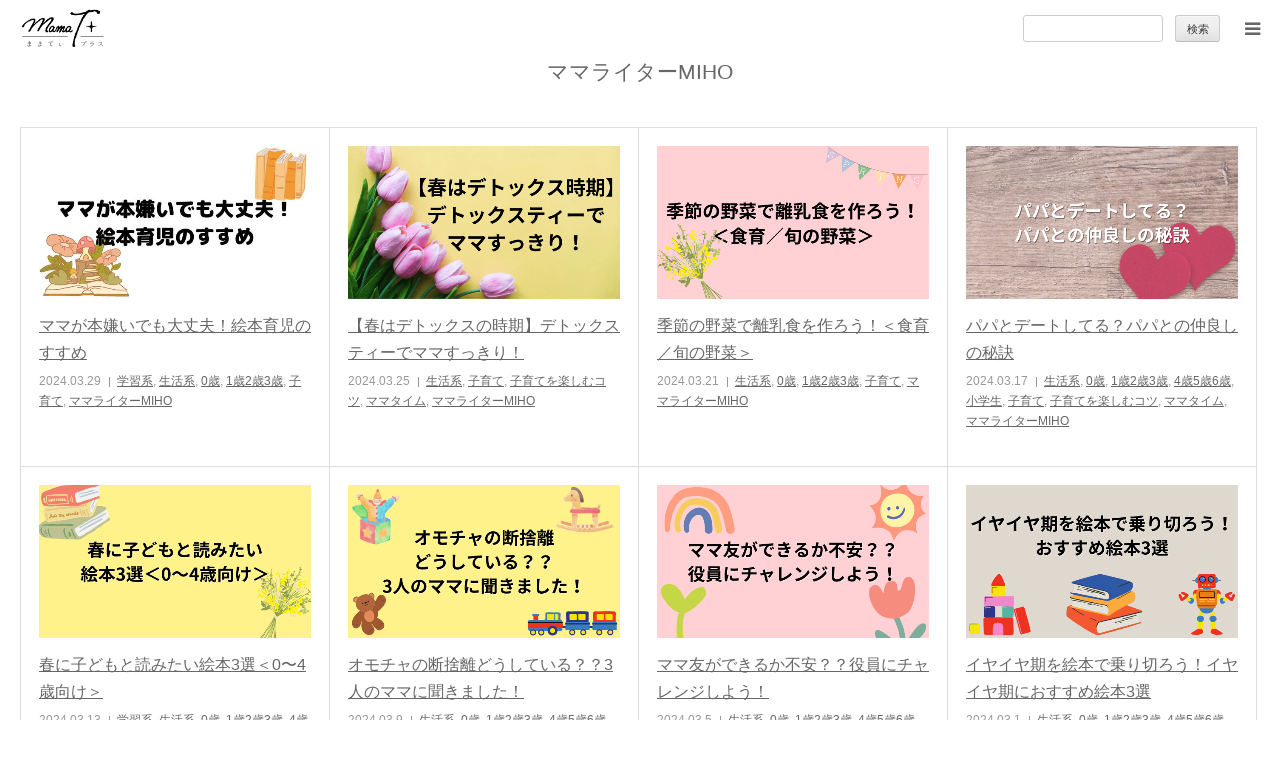

--- FILE ---
content_type: text/html; charset=UTF-8
request_url: https://mamatx.net/category/mamareport/miho/
body_size: 11719
content:
<!DOCTYPE html>
<html class="pc" dir="ltr" lang="ja" prefix="og: https://ogp.me/ns#">
<head>
<meta charset="UTF-8">
<!--[if IE]><meta http-equiv="X-UA-Compatible" content="IE=edge"><![endif]-->
<meta name="viewport" content="width=device-width">
<meta name="format-detection" content="telephone=no">

<meta name="description" content="">
<link rel="pingback" href="https://mamatx.net/wp/xmlrpc.php">
<link rel="shortcut icon" href="https://mamatx.net/wp/wp-content/uploads/2019/09/mamat-plus.ico">

		<!-- All in One SEO 4.6.0 - aioseo.com -->
		<title>ママライターMIHO | ままてぃプラス｜子育てするママのためのサイト</title>
		<meta name="robots" content="noindex, max-snippet:-1, max-image-preview:large, max-video-preview:-1" />
		<link rel="canonical" href="https://mamatx.net/category/mamareport/miho/" />
		<link rel="next" href="https://mamatx.net/category/mamareport/miho/page/2/" />
		<meta name="generator" content="All in One SEO (AIOSEO) 4.6.0" />

		<!-- Google tag (gtag.js) -->
<script async src="https://www.googletagmanager.com/gtag/js?id=G-7P1EKR2YCW"></script>
<script>
  window.dataLayer = window.dataLayer || [];
  function gtag(){dataLayer.push(arguments);}
  gtag('js', new Date());

  gtag('config', 'G-7P1EKR2YCW');
</script>
		<meta name="google" content="nositelinkssearchbox" />
		<script type="application/ld+json" class="aioseo-schema">
			{"@context":"https:\/\/schema.org","@graph":[{"@type":"BreadcrumbList","@id":"https:\/\/mamatx.net\/category\/mamareport\/miho\/#breadcrumblist","itemListElement":[{"@type":"ListItem","@id":"https:\/\/mamatx.net\/#listItem","position":1,"name":"\u5bb6","item":"https:\/\/mamatx.net\/","nextItem":"https:\/\/mamatx.net\/category\/mamareport\/#listItem"},{"@type":"ListItem","@id":"https:\/\/mamatx.net\/category\/mamareport\/#listItem","position":2,"name":"\u30de\u30de\u30e9\u30a4\u30bf\u30fc","item":"https:\/\/mamatx.net\/category\/mamareport\/","nextItem":"https:\/\/mamatx.net\/category\/mamareport\/miho\/#listItem","previousItem":"https:\/\/mamatx.net\/#listItem"},{"@type":"ListItem","@id":"https:\/\/mamatx.net\/category\/mamareport\/miho\/#listItem","position":3,"name":"\u30de\u30de\u30e9\u30a4\u30bf\u30fcMIHO","previousItem":"https:\/\/mamatx.net\/category\/mamareport\/#listItem"}]},{"@type":"CollectionPage","@id":"https:\/\/mamatx.net\/category\/mamareport\/miho\/#collectionpage","url":"https:\/\/mamatx.net\/category\/mamareport\/miho\/","name":"\u30de\u30de\u30e9\u30a4\u30bf\u30fcMIHO | \u307e\u307e\u3066\u3043\u30d7\u30e9\u30b9\uff5c\u5b50\u80b2\u3066\u3059\u308b\u30de\u30de\u306e\u305f\u3081\u306e\u30b5\u30a4\u30c8","inLanguage":"ja","isPartOf":{"@id":"https:\/\/mamatx.net\/#website"},"breadcrumb":{"@id":"https:\/\/mamatx.net\/category\/mamareport\/miho\/#breadcrumblist"}},{"@type":"Organization","@id":"https:\/\/mamatx.net\/#organization","name":"\u307e\u307e\u3066\u3043\u30d7\u30e9\u30b9\uff5c\u5b50\u80b2\u3066\u3059\u308b\u30de\u30de\u306e\u305f\u3081\u306e\u30b5\u30a4\u30c8","url":"https:\/\/mamatx.net\/"},{"@type":"WebSite","@id":"https:\/\/mamatx.net\/#website","url":"https:\/\/mamatx.net\/","name":"\u307e\u307e\u3066\u3043\u30d7\u30e9\u30b9\uff5c\u5b50\u80b2\u3066\u3059\u308b\u30de\u30de\u306e\u305f\u3081\u306e\u30b5\u30a4\u30c8","description":"\u30de\u30de\u3068\u547c\u3070\u308c\u308b\u3059\u3070\u3089\u3057\u3044\u65e5\u3005\u306b\u3002\u300c\uff0b\uff1a\u30d7\u30e9\u30b9\u300d\u306e\u60c5\u5831\u3092\u5c4a\u3051\u307e\u3059\u3002","inLanguage":"ja","publisher":{"@id":"https:\/\/mamatx.net\/#organization"}}]}
		</script>
		<!-- All in One SEO -->

<link rel='dns-prefetch' href='//s.w.org' />
<link rel="alternate" type="application/rss+xml" title="ままてぃプラス｜子育てするママのためのサイト &raquo; フィード" href="https://mamatx.net/feed/" />
<link rel="alternate" type="application/rss+xml" title="ままてぃプラス｜子育てするママのためのサイト &raquo; コメントフィード" href="https://mamatx.net/comments/feed/" />
<link rel="alternate" type="application/rss+xml" title="ままてぃプラス｜子育てするママのためのサイト &raquo; ママライターMIHO カテゴリーのフィード" href="https://mamatx.net/category/mamareport/miho/feed/" />
		<script type="text/javascript">
			window._wpemojiSettings = {"baseUrl":"https:\/\/s.w.org\/images\/core\/emoji\/13.1.0\/72x72\/","ext":".png","svgUrl":"https:\/\/s.w.org\/images\/core\/emoji\/13.1.0\/svg\/","svgExt":".svg","source":{"concatemoji":"https:\/\/mamatx.net\/wp\/wp-includes\/js\/wp-emoji-release.min.js?ver=5.8.12"}};
			!function(e,a,t){var n,r,o,i=a.createElement("canvas"),p=i.getContext&&i.getContext("2d");function s(e,t){var a=String.fromCharCode;p.clearRect(0,0,i.width,i.height),p.fillText(a.apply(this,e),0,0);e=i.toDataURL();return p.clearRect(0,0,i.width,i.height),p.fillText(a.apply(this,t),0,0),e===i.toDataURL()}function c(e){var t=a.createElement("script");t.src=e,t.defer=t.type="text/javascript",a.getElementsByTagName("head")[0].appendChild(t)}for(o=Array("flag","emoji"),t.supports={everything:!0,everythingExceptFlag:!0},r=0;r<o.length;r++)t.supports[o[r]]=function(e){if(!p||!p.fillText)return!1;switch(p.textBaseline="top",p.font="600 32px Arial",e){case"flag":return s([127987,65039,8205,9895,65039],[127987,65039,8203,9895,65039])?!1:!s([55356,56826,55356,56819],[55356,56826,8203,55356,56819])&&!s([55356,57332,56128,56423,56128,56418,56128,56421,56128,56430,56128,56423,56128,56447],[55356,57332,8203,56128,56423,8203,56128,56418,8203,56128,56421,8203,56128,56430,8203,56128,56423,8203,56128,56447]);case"emoji":return!s([10084,65039,8205,55357,56613],[10084,65039,8203,55357,56613])}return!1}(o[r]),t.supports.everything=t.supports.everything&&t.supports[o[r]],"flag"!==o[r]&&(t.supports.everythingExceptFlag=t.supports.everythingExceptFlag&&t.supports[o[r]]);t.supports.everythingExceptFlag=t.supports.everythingExceptFlag&&!t.supports.flag,t.DOMReady=!1,t.readyCallback=function(){t.DOMReady=!0},t.supports.everything||(n=function(){t.readyCallback()},a.addEventListener?(a.addEventListener("DOMContentLoaded",n,!1),e.addEventListener("load",n,!1)):(e.attachEvent("onload",n),a.attachEvent("onreadystatechange",function(){"complete"===a.readyState&&t.readyCallback()})),(n=t.source||{}).concatemoji?c(n.concatemoji):n.wpemoji&&n.twemoji&&(c(n.twemoji),c(n.wpemoji)))}(window,document,window._wpemojiSettings);
		</script>
		<style type="text/css">
img.wp-smiley,
img.emoji {
	display: inline !important;
	border: none !important;
	box-shadow: none !important;
	height: 1em !important;
	width: 1em !important;
	margin: 0 .07em !important;
	vertical-align: -0.1em !important;
	background: none !important;
	padding: 0 !important;
}
</style>
	<link rel='stylesheet' id='style-css'  href='https://mamatx.net/wp/wp-content/themes/birth_tcd057/style.css?ver=1.4.1' type='text/css' media='all' />
<link rel='stylesheet' id='wp-block-library-css'  href='https://mamatx.net/wp/wp-includes/css/dist/block-library/style.min.css?ver=5.8.12' type='text/css' media='all' />
<link rel='stylesheet' id='meteor-slides-css'  href='https://mamatx.net/wp/wp-content/plugins/meteor-slides/css/meteor-slides.css?ver=1.0' type='text/css' media='all' />
<link rel='stylesheet' id='toc-screen-css'  href='https://mamatx.net/wp/wp-content/plugins/table-of-contents-plus/screen.min.css?ver=2106' type='text/css' media='all' />
<link rel='stylesheet' id='ppress-frontend-css'  href='https://mamatx.net/wp/wp-content/plugins/wp-user-avatar/assets/css/frontend.min.css?ver=3.1.16' type='text/css' media='all' />
<link rel='stylesheet' id='ppress-flatpickr-css'  href='https://mamatx.net/wp/wp-content/plugins/wp-user-avatar/assets/flatpickr/flatpickr.min.css?ver=3.1.16' type='text/css' media='all' />
<link rel='stylesheet' id='ppress-select2-css'  href='https://mamatx.net/wp/wp-content/plugins/wp-user-avatar/assets/select2/select2.min.css?ver=5.8.12' type='text/css' media='all' />
<link rel='stylesheet' id='wp-pagenavi-css'  href='https://mamatx.net/wp/wp-content/plugins/wp-pagenavi/pagenavi-css.css?ver=2.70' type='text/css' media='all' />
<script type='text/javascript' src='https://mamatx.net/wp/wp-includes/js/jquery/jquery.min.js?ver=3.6.0' id='jquery-core-js'></script>
<script type='text/javascript' src='https://mamatx.net/wp/wp-includes/js/jquery/jquery-migrate.min.js?ver=3.3.2' id='jquery-migrate-js'></script>
<script type='text/javascript' src='https://mamatx.net/wp/wp-content/plugins/meteor-slides/js/jquery.cycle.all.js?ver=5.8.12' id='jquery-cycle-js'></script>
<script type='text/javascript' src='https://mamatx.net/wp/wp-content/plugins/meteor-slides/js/jquery.metadata.v2.js?ver=5.8.12' id='jquery-metadata-js'></script>
<script type='text/javascript' src='https://mamatx.net/wp/wp-content/plugins/meteor-slides/js/jquery.touchwipe.1.1.1.js?ver=5.8.12' id='jquery-touchwipe-js'></script>
<script type='text/javascript' id='meteorslides-script-js-extra'>
/* <![CDATA[ */
var meteorslidessettings = {"meteorslideshowspeed":"1000","meteorslideshowduration":"4000","meteorslideshowheight":"320","meteorslideshowwidth":"1000","meteorslideshowtransition":"fade"};
/* ]]> */
</script>
<script type='text/javascript' src='https://mamatx.net/wp/wp-content/plugins/meteor-slides/js/slideshow.js?ver=5.8.12' id='meteorslides-script-js'></script>
<script type='text/javascript' src='https://mamatx.net/wp/wp-content/plugins/wp-user-avatar/assets/flatpickr/flatpickr.min.js?ver=5.8.12' id='ppress-flatpickr-js'></script>
<script type='text/javascript' src='https://mamatx.net/wp/wp-content/plugins/wp-user-avatar/assets/select2/select2.min.js?ver=5.8.12' id='ppress-select2-js'></script>
<link rel="https://api.w.org/" href="https://mamatx.net/wp-json/" /><link rel="alternate" type="application/json" href="https://mamatx.net/wp-json/wp/v2/categories/383" />		<script type="text/javascript">
				(function(c,l,a,r,i,t,y){
					c[a]=c[a]||function(){(c[a].q=c[a].q||[]).push(arguments)};t=l.createElement(r);t.async=1;
					t.src="https://www.clarity.ms/tag/"+i+"?ref=wordpress";y=l.getElementsByTagName(r)[0];y.parentNode.insertBefore(t,y);
				})(window, document, "clarity", "script", "jpmrihuu6c");
		</script>
		<style type="text/css">div#toc_container {background: #f7f9f9;border: 1px solid #ffffff;width: 100%;}div#toc_container p.toc_title {color: #666666;}</style>
<link rel="stylesheet" href="https://mamatx.net/wp/wp-content/themes/birth_tcd057/css/design-plus.css?ver=1.4.1">
<link rel="stylesheet" href="https://mamatx.net/wp/wp-content/themes/birth_tcd057/css/sns-botton.css?ver=1.4.1">
<link rel="stylesheet" media="screen and (max-width:1280px)" href="https://mamatx.net/wp/wp-content/themes/birth_tcd057/css/responsive.css?ver=1.4.1">
<link rel="stylesheet" media="screen and (max-width:1280px)" href="https://mamatx.net/wp/wp-content/themes/birth_tcd057/css/footer-bar.css?ver=1.4.1">

<script src="https://mamatx.net/wp/wp-content/themes/birth_tcd057/js/jquery.easing.1.3.js?ver=1.4.1"></script>
<script src="https://mamatx.net/wp/wp-content/themes/birth_tcd057/js/jscript.js?ver=1.4.1"></script>
<script src="https://mamatx.net/wp/wp-content/themes/birth_tcd057/js/comment.js?ver=1.4.1"></script>
<script src="https://mamatx.net/wp/wp-content/themes/birth_tcd057/js/header_fix.js?ver=1.4.1"></script>


<style type="text/css">

body, input, textarea { font-family: Arial, "ヒラギノ角ゴ ProN W3", "Hiragino Kaku Gothic ProN", "メイリオ", Meiryo, sans-serif; }

.rich_font, .p-vertical { font-family: "Hiragino Sans", "ヒラギノ角ゴ ProN", "Hiragino Kaku Gothic ProN", "游ゴシック", YuGothic, "メイリオ", Meiryo, sans-serif; font-weight:500; }

#footer_tel .number { font-family: "Times New Roman" , "游明朝" , "Yu Mincho" , "游明朝体" , "YuMincho" , "ヒラギノ明朝 Pro W3" , "Hiragino Mincho Pro" , "HiraMinProN-W3" , "HGS明朝E" , "ＭＳ Ｐ明朝" , "MS PMincho" , serif; font-weight:500; }


#header_image_for_404 .headline { font-family: "Times New Roman" , "游明朝" , "Yu Mincho" , "游明朝体" , "YuMincho" , "ヒラギノ明朝 Pro W3" , "Hiragino Mincho Pro" , "HiraMinProN-W3" , "HGS明朝E" , "ＭＳ Ｐ明朝" , "MS PMincho" , serif; font-weight:500; }




#post_title { font-size:36px; color:#000000; }
.post_content { font-size:16px; color:#666666; }
.single-news #post_title { font-size:32px; color:#000000; }
.single-news .post_content { font-size:16px; color:#666666; }

.mobile #post_title { font-size:18px; }
.mobile .post_content { font-size:16px; }
.mobile .single-news #post_title { font-size:18px; }
.mobile .single-news .post_content { font-size:14px; }

body.page .post_content { font-size:16px; color:#666666; }
#page_title { font-size:28px; color:#000000; }
#page_title span { font-size:16px; color:#666666; }

.mobile body.page .post_content { font-size:16px; }
.mobile #page_title { font-size:18px; }
.mobile #page_title span { font-size:16px; }

.c-pw__btn { background: #c8ced1; }
.post_content a, .post_content a:hover { color: #666666; }




.archive #page_header .title { font-size:28px; }
.archive #page_header .sub_title { font-size:16px; }
.post-type-archive-course #page_header .title { font-size:28px; }
.post-type-archive-course #page_header .sub_title { font-size:16px; }
.post-type-archive-news #page_header .title { font-size:28px; }
.post-type-archive-news #page_header .sub_title { font-size:16px; }
.post-type-archive-faq #page_header .title { font-size:28px; }
.post-type-archive-faq #page_header .sub_title { font-size:16px; }
@media screen and (max-width:700px) {
  .archive #page_header .title { font-size:18px; }
  .archive #page_header .sub_title { font-size:16px; }
  .post-type-archive-course #page_header .title { font-size:18px; }
  .post-type-archive-course #page_header .sub_title { font-size:14px; }
  .post-type-archive-news #page_header .title { font-size:18px; }
  .post-type-archive-news #page_header .sub_title { font-size:14px; }
  .post-type-archive-faq #page_header .title { font-size:18px; }
  .post-type-archive-faq #page_header .sub_title { font-size:14px; }
}



#related_post .image img, .styled_post_list1 .image img, .styled_post_list2 .image img, .widget_tab_post_list .image img, #blog_list .image img, #news_archive_list .image img,
  #index_blog_list .image img, #index_3box .image img, #index_news_list .image img, #archive_news_list .image img, #footer_content .image img
{
  width:100%; height:auto;
  -webkit-transition: transform  0.75s ease; -moz-transition: transform  0.75s ease; transition: transform  0.75s ease;
}
#related_post .image:hover img, .styled_post_list1 .image:hover img, .styled_post_list2 .image:hover img, .widget_tab_post_list .image:hover img, #blog_list .image:hover img, #news_archive_list .image:hover img,
  #index_blog_list .image:hover img, #index_3box .image:hover img, #index_news_list .image:hover img, #archive_news_list .image:hover img, #footer_content .image:hover img
{
  -webkit-transform: scale(1.2);
  -moz-transform: scale(1.2);
  -ms-transform: scale(1.2);
  -o-transform: scale(1.2);
  transform: scale(1.2);
}



body, a, #index_course_list a:hover, #previous_next_post a:hover, #course_list li a:hover
  { color: #666666; }

#page_header .headline, .side_widget .styled_post_list1 .title:hover, .page_post_list .meta a:hover, .page_post_list .headline,
  .slider_main .caption .title a:hover, #comment_header ul li a:hover, #header_text .logo a:hover, #bread_crumb li.home a:hover:before, #post_title_area .meta li a:hover
    { color: #c8ced1; }

.pc #global_menu ul ul a, .design_button a, #index_3box .title a, .next_page_link a:hover, #archive_post_list_tab ol li:hover, .collapse_category_list li a:hover .count, .slick-arrow:hover, .pb_spec_table_button a:hover,
  #wp-calendar td a:hover, #wp-calendar #prev a:hover, #wp-calendar #next a:hover, #related_post .headline, .side_headline, #single_news_list .headline, .mobile #global_menu li a:hover, #mobile_menu .close_button:hover,
    #post_pagination p, .page_navi span.current, .tcd_user_profile_widget .button a:hover, #return_top_mobile a:hover, #p_readmore .button, #bread_crumb
      { background-color: #c8ced1 !important; }

#archive_post_list_tab ol li:hover, #comment_header ul li a:hover, #comment_header ul li.comment_switch_active a, #comment_header #comment_closed p, #post_pagination p, .page_navi span.current
  { border-color: #c8ced1; }

.collapse_category_list li a:before
  { border-color: transparent transparent transparent #c8ced1; }

.slider_nav .swiper-slide-active, .slider_nav .swiper-slide:hover
  { box-shadow:inset 0 0 0 5px #c8ced1; }

a:hover, .pc #global_menu a:hover, .pc #global_menu > ul > li.active > a, .pc #global_menu > ul > li.current-menu-item > a, #bread_crumb li.home a:hover:after, #bread_crumb li a:hover, #post_meta_top a:hover, #index_blog_list li.category a:hover, #footer_tel .number,
  #single_news_list .link:hover, #single_news_list .link:hover:before, #archive_faq_list .question:hover, #archive_faq_list .question.active, #archive_faq_list .question:hover:before, #archive_faq_list .question.active:before, #archive_header_no_image .title
    { color: #666666; }


.pc #global_menu ul ul a:hover, .design_button a:hover, #index_3box .title a:hover, #return_top a:hover, #post_pagination a:hover, .page_navi a:hover, #slide_menu a span.count, .tcdw_custom_drop_menu a:hover, #p_readmore .button:hover, #previous_next_page a:hover, #mobile_menu,
  #course_next_prev_link a:hover, .tcd_category_list li a:hover .count, #submit_comment:hover, #comment_header ul li a:hover, .widget_tab_post_list_button a:hover, #searchform .submit_button:hover, .mobile #menu_button:hover
    { background-color: #666666 !important; }

#post_pagination a:hover, .page_navi a:hover, .tcdw_custom_drop_menu a:hover, #comment_textarea textarea:focus, #guest_info input:focus, .widget_tab_post_list_button a:hover
  { border-color: #666666 !important; }

.post_content a { color: #666666; }

.color_font { color: #666666; }


#copyright { background-color: #676767; color: #FFFFFF; }

#schedule_table thead { background:#fafafa; }
#schedule_table .color { background:#eff5f6; }
#archive_faq_list .answer { background:#f6f9f9; }

#page_header .square_headline { background: #ffffff; }
#page_header .square_headline .title { color: #666666; }
#page_header .square_headline .sub_title { color: #666666; }

#comment_header ul li.comment_switch_active a, #comment_header #comment_closed p { background-color: #c8ced1 !important; }
#comment_header ul li.comment_switch_active a:after, #comment_header #comment_closed p:after { border-color:#c8ced1 transparent transparent transparent; }

.no_header_content { background:rgba(200,206,209,0.8); }




</style>


<!-- この URL で利用できる AMP HTML バージョンはありません。 --><style type="text/css">.saboxplugin-wrap{-webkit-box-sizing:border-box;-moz-box-sizing:border-box;-ms-box-sizing:border-box;box-sizing:border-box;border:1px solid #eee;width:100%;clear:both;display:block;overflow:hidden;word-wrap:break-word;position:relative}.saboxplugin-wrap .saboxplugin-gravatar{float:left;padding:0 20px 20px 20px}.saboxplugin-wrap .saboxplugin-gravatar img{max-width:100px;height:auto;border-radius:0;}.saboxplugin-wrap .saboxplugin-authorname{font-size:18px;line-height:1;margin:20px 0 0 20px;display:block}.saboxplugin-wrap .saboxplugin-authorname a{text-decoration:none}.saboxplugin-wrap .saboxplugin-authorname a:focus{outline:0}.saboxplugin-wrap .saboxplugin-desc{display:block;margin:5px 20px}.saboxplugin-wrap .saboxplugin-desc a{text-decoration:underline}.saboxplugin-wrap .saboxplugin-desc p{margin:5px 0 12px}.saboxplugin-wrap .saboxplugin-web{margin:0 20px 15px;text-align:left}.saboxplugin-wrap .sab-web-position{text-align:right}.saboxplugin-wrap .saboxplugin-web a{color:#ccc;text-decoration:none}.saboxplugin-wrap .saboxplugin-socials{position:relative;display:block;background:#fcfcfc;padding:5px;border-top:1px solid #eee}.saboxplugin-wrap .saboxplugin-socials a svg{width:20px;height:20px}.saboxplugin-wrap .saboxplugin-socials a svg .st2{fill:#fff; transform-origin:center center;}.saboxplugin-wrap .saboxplugin-socials a svg .st1{fill:rgba(0,0,0,.3)}.saboxplugin-wrap .saboxplugin-socials a:hover{opacity:.8;-webkit-transition:opacity .4s;-moz-transition:opacity .4s;-o-transition:opacity .4s;transition:opacity .4s;box-shadow:none!important;-webkit-box-shadow:none!important}.saboxplugin-wrap .saboxplugin-socials .saboxplugin-icon-color{box-shadow:none;padding:0;border:0;-webkit-transition:opacity .4s;-moz-transition:opacity .4s;-o-transition:opacity .4s;transition:opacity .4s;display:inline-block;color:#fff;font-size:0;text-decoration:inherit;margin:5px;-webkit-border-radius:0;-moz-border-radius:0;-ms-border-radius:0;-o-border-radius:0;border-radius:0;overflow:hidden}.saboxplugin-wrap .saboxplugin-socials .saboxplugin-icon-grey{text-decoration:inherit;box-shadow:none;position:relative;display:-moz-inline-stack;display:inline-block;vertical-align:middle;zoom:1;margin:10px 5px;color:#444;fill:#444}.clearfix:after,.clearfix:before{content:' ';display:table;line-height:0;clear:both}.ie7 .clearfix{zoom:1}.saboxplugin-socials.sabox-colored .saboxplugin-icon-color .sab-twitch{border-color:#38245c}.saboxplugin-socials.sabox-colored .saboxplugin-icon-color .sab-addthis{border-color:#e91c00}.saboxplugin-socials.sabox-colored .saboxplugin-icon-color .sab-behance{border-color:#003eb0}.saboxplugin-socials.sabox-colored .saboxplugin-icon-color .sab-delicious{border-color:#06c}.saboxplugin-socials.sabox-colored .saboxplugin-icon-color .sab-deviantart{border-color:#036824}.saboxplugin-socials.sabox-colored .saboxplugin-icon-color .sab-digg{border-color:#00327c}.saboxplugin-socials.sabox-colored .saboxplugin-icon-color .sab-dribbble{border-color:#ba1655}.saboxplugin-socials.sabox-colored .saboxplugin-icon-color .sab-facebook{border-color:#1e2e4f}.saboxplugin-socials.sabox-colored .saboxplugin-icon-color .sab-flickr{border-color:#003576}.saboxplugin-socials.sabox-colored .saboxplugin-icon-color .sab-github{border-color:#264874}.saboxplugin-socials.sabox-colored .saboxplugin-icon-color .sab-google{border-color:#0b51c5}.saboxplugin-socials.sabox-colored .saboxplugin-icon-color .sab-googleplus{border-color:#96271a}.saboxplugin-socials.sabox-colored .saboxplugin-icon-color .sab-html5{border-color:#902e13}.saboxplugin-socials.sabox-colored .saboxplugin-icon-color .sab-instagram{border-color:#1630aa}.saboxplugin-socials.sabox-colored .saboxplugin-icon-color .sab-linkedin{border-color:#00344f}.saboxplugin-socials.sabox-colored .saboxplugin-icon-color .sab-pinterest{border-color:#5b040e}.saboxplugin-socials.sabox-colored .saboxplugin-icon-color .sab-reddit{border-color:#992900}.saboxplugin-socials.sabox-colored .saboxplugin-icon-color .sab-rss{border-color:#a43b0a}.saboxplugin-socials.sabox-colored .saboxplugin-icon-color .sab-sharethis{border-color:#5d8420}.saboxplugin-socials.sabox-colored .saboxplugin-icon-color .sab-skype{border-color:#00658a}.saboxplugin-socials.sabox-colored .saboxplugin-icon-color .sab-soundcloud{border-color:#995200}.saboxplugin-socials.sabox-colored .saboxplugin-icon-color .sab-spotify{border-color:#0f612c}.saboxplugin-socials.sabox-colored .saboxplugin-icon-color .sab-stackoverflow{border-color:#a95009}.saboxplugin-socials.sabox-colored .saboxplugin-icon-color .sab-steam{border-color:#006388}.saboxplugin-socials.sabox-colored .saboxplugin-icon-color .sab-user_email{border-color:#b84e05}.saboxplugin-socials.sabox-colored .saboxplugin-icon-color .sab-stumbleUpon{border-color:#9b280e}.saboxplugin-socials.sabox-colored .saboxplugin-icon-color .sab-tumblr{border-color:#10151b}.saboxplugin-socials.sabox-colored .saboxplugin-icon-color .sab-twitter{border-color:#0967a0}.saboxplugin-socials.sabox-colored .saboxplugin-icon-color .sab-vimeo{border-color:#0d7091}.saboxplugin-socials.sabox-colored .saboxplugin-icon-color .sab-windows{border-color:#003f71}.saboxplugin-socials.sabox-colored .saboxplugin-icon-color .sab-whatsapp{border-color:#003f71}.saboxplugin-socials.sabox-colored .saboxplugin-icon-color .sab-wordpress{border-color:#0f3647}.saboxplugin-socials.sabox-colored .saboxplugin-icon-color .sab-yahoo{border-color:#14002d}.saboxplugin-socials.sabox-colored .saboxplugin-icon-color .sab-youtube{border-color:#900}.saboxplugin-socials.sabox-colored .saboxplugin-icon-color .sab-xing{border-color:#000202}.saboxplugin-socials.sabox-colored .saboxplugin-icon-color .sab-mixcloud{border-color:#2475a0}.saboxplugin-socials.sabox-colored .saboxplugin-icon-color .sab-vk{border-color:#243549}.saboxplugin-socials.sabox-colored .saboxplugin-icon-color .sab-medium{border-color:#00452c}.saboxplugin-socials.sabox-colored .saboxplugin-icon-color .sab-quora{border-color:#420e00}.saboxplugin-socials.sabox-colored .saboxplugin-icon-color .sab-meetup{border-color:#9b181c}.saboxplugin-socials.sabox-colored .saboxplugin-icon-color .sab-goodreads{border-color:#000}.saboxplugin-socials.sabox-colored .saboxplugin-icon-color .sab-snapchat{border-color:#999700}.saboxplugin-socials.sabox-colored .saboxplugin-icon-color .sab-500px{border-color:#00557f}.saboxplugin-socials.sabox-colored .saboxplugin-icon-color .sab-mastodont{border-color:#185886}.sabox-plus-item{margin-bottom:20px}@media screen and (max-width:480px){.saboxplugin-wrap{text-align:center}.saboxplugin-wrap .saboxplugin-gravatar{float:none;padding:20px 0;text-align:center;margin:0 auto;display:block}.saboxplugin-wrap .saboxplugin-gravatar img{float:none;display:inline-block;display:-moz-inline-stack;vertical-align:middle;zoom:1}.saboxplugin-wrap .saboxplugin-desc{margin:0 10px 20px;text-align:center}.saboxplugin-wrap .saboxplugin-authorname{text-align:center;margin:10px 0 20px}}body .saboxplugin-authorname a,body .saboxplugin-authorname a:hover{box-shadow:none;-webkit-box-shadow:none}a.sab-profile-edit{font-size:16px!important;line-height:1!important}.sab-edit-settings a,a.sab-profile-edit{color:#0073aa!important;box-shadow:none!important;-webkit-box-shadow:none!important}.sab-edit-settings{margin-right:15px;position:absolute;right:0;z-index:2;bottom:10px;line-height:20px}.sab-edit-settings i{margin-left:5px}.saboxplugin-socials{line-height:1!important}.rtl .saboxplugin-wrap .saboxplugin-gravatar{float:right}.rtl .saboxplugin-wrap .saboxplugin-authorname{display:flex;align-items:center}.rtl .saboxplugin-wrap .saboxplugin-authorname .sab-profile-edit{margin-right:10px}.rtl .sab-edit-settings{right:auto;left:0}img.sab-custom-avatar{max-width:75px;}.saboxplugin-wrap {margin-top:0px; margin-bottom:0px; padding: 0px 0px }.saboxplugin-wrap .saboxplugin-authorname {font-size:18px; line-height:25px;}.saboxplugin-wrap .saboxplugin-desc p, .saboxplugin-wrap .saboxplugin-desc {font-size:14px !important; line-height:21px !important;}.saboxplugin-wrap .saboxplugin-web {font-size:14px;}.saboxplugin-wrap .saboxplugin-socials a svg {width:18px;height:18px;}</style><link rel="icon" href="https://mamatx.net/wp/wp-content/uploads/2025/04/cropped-42e38399f837884372eeb6be2a8975e2-32x32.png" sizes="32x32" />
<link rel="icon" href="https://mamatx.net/wp/wp-content/uploads/2025/04/cropped-42e38399f837884372eeb6be2a8975e2-192x192.png" sizes="192x192" />
<link rel="apple-touch-icon" href="https://mamatx.net/wp/wp-content/uploads/2025/04/cropped-42e38399f837884372eeb6be2a8975e2-180x180.png" />
<meta name="msapplication-TileImage" content="https://mamatx.net/wp/wp-content/uploads/2025/04/cropped-42e38399f837884372eeb6be2a8975e2-270x270.png" />
		<style type="text/css" id="wp-custom-css">
			@media only screen and (max-width: 768px){
	html{
		padding-top: 0!important;
	}
}		</style>
		<style type="text/css">
 <!--
        a:hover{color:#000000;font-weight: bold;} 
 -->
 </style>

</head>
<body data-rsssl=1 id="body" class="archive category category-miho category-383 fix_top mobile_header_fix">


<div id="container">

 <div id="header">
  <div id="header_inner">
   <div id="logo_image">
 <h1 class="logo">
  <a href="https://mamatx.net/" title="ままてぃプラス｜子育てするママのためのサイト">
      <img class="pc_logo_image" src="https://mamatx.net/wp/wp-content/uploads/2019/09/common_header_logo_01.gif?1767206001" alt="ままてぃプラス｜子育てするママのためのサイト" title="ままてぃプラス｜子育てするママのためのサイト" width="130" height="60" />
         <img class="mobile_logo_image" src="https://mamatx.net/wp/wp-content/uploads/2020/11/logo_sp-1.png?1767206001" alt="ままてぃプラス｜子育てするママのためのサイト" title="ままてぃプラス｜子育てするママのためのサイト" width="151" height="79" />
     </a>
 </h1>
</div>
   <div class="search sp_only"><form role="search" method="get" id="searchform" class="searchform" action="https://mamatx.net/">
				<div>
					<label class="screen-reader-text" for="s">検索:</label>
					<input type="text" value="" name="s" id="s" />
					<input type="submit" id="searchsubmit" value="検索" />
				</div>
			</form></div>
   	  
	  
	   <div id="global_menu">
    <ul id="menu-menu-1" class="menu"><li id="menu-item-36788" class="menu-item menu-item-type-custom menu-item-object-custom menu-item-home menu-item-36788"><a href="https://mamatx.net/">トップ</a></li>
<li id="menu-item-64690" class="menu-item menu-item-type-taxonomy menu-item-object-category menu-item-64690"><a href="https://mamatx.net/category/momsbodyandheart/">ママのカラダとココロ</a></li>
<li id="menu-item-52183" class="menu-item menu-item-type-taxonomy menu-item-object-category menu-item-52183"><a href="https://mamatx.net/category/mothers-secondcareer/">セカンドキャリア</a></li>
<li id="menu-item-52185" class="menu-item menu-item-type-taxonomy menu-item-object-category menu-item-52185"><a href="https://mamatx.net/category/family-safe/">暮らしの小ワザ</a></li>
<li id="menu-item-52184" class="menu-item menu-item-type-taxonomy menu-item-object-category menu-item-52184"><a href="https://mamatx.net/category/communication-oyako/">子育て</a></li>
<li id="menu-item-52186" class="menu-item menu-item-type-taxonomy menu-item-object-category menu-item-52186"><a href="https://mamatx.net/category/season-enjoy/">季節の行事やお出かけ</a></li>
<li id="menu-item-52182" class="menu-item menu-item-type-taxonomy menu-item-object-category menu-item-52182"><a href="https://mamatx.net/category/column/">特集</a></li>
<li id="menu-item-52139" class="menu-item menu-item-type-post_type menu-item-object-page menu-item-52139"><a href="https://mamatx.net/henshuubu/">ままてぃ編集部</a></li>
</ul>   </div>
   
   <a href="#" id="menu_button"><span>menu</span></a>
      <!--<div class="top-bnr">
	   <div class="login"><a href="https://mamatx.net/members">会員ログイン</a></div>
       <div class="search"><p>サイト内検索</p><form role="search" method="get" id="searchform" class="searchform" action="https://mamatx.net/">
				<div>
					<label class="screen-reader-text" for="s">検索:</label>
					<input type="text" value="" name="s" id="s" />
					<input type="submit" id="searchsubmit" value="検索" />
				</div>
			</form></div>
   </div>-->
  </div><!-- END #header_inner -->
 </div><!-- END #header -->


 
	
 <div id="main_contents" class="clearfix">

<!--<div id="page_header" style="background:url(https://mamatx.net/wp/wp-content/uploads/2019/08/birth_image_1450x440.gif) no-repeat center center; background-size:cover;">
 <div class="square_headline">
  <div class="square_headline_inner">
      <h2 class="title rich_font">Contents</h2>
        </div>
 </div>
</div>-->

<div id="main_col">

  <div id="archive_catch">
  <h2 class="catch rich_font color_font" style="font-size:36px;">ママライターMIHO</h2>
   </div>

 
 
  <div id="blog_list" class="clearfix">
    <article class="item clearfix">
      <a class="image" href="https://mamatx.net/communication-oyako/learninng/mamaha_honkirai/" title="ママが本嫌いでも大丈夫！絵本育児のすすめ"><img width="640" height="360" src="https://mamatx.net/wp/wp-content/uploads/2024/03/00a3c808f5af1d6466113e2c3ff63618.jpg" class="attachment-size3 size-size3 wp-post-image" alt="" loading="lazy" srcset="https://mamatx.net/wp/wp-content/uploads/2024/03/00a3c808f5af1d6466113e2c3ff63618.jpg 640w, https://mamatx.net/wp/wp-content/uploads/2024/03/00a3c808f5af1d6466113e2c3ff63618-300x169.jpg 300w, https://mamatx.net/wp/wp-content/uploads/2024/03/00a3c808f5af1d6466113e2c3ff63618-250x141.jpg 250w" sizes="(max-width: 640px) 100vw, 640px" /></a>
      <div class="title_area">
    <h4 class="title"><a href="https://mamatx.net/communication-oyako/learninng/mamaha_honkirai/" title="ママが本嫌いでも大丈夫！絵本育児のすすめ">ママが本嫌いでも大丈夫！絵本育児のすすめ</a></h4>
    <ul class="meta clearfix">
     <li class="date"><time class="entry-date updated" datetime="2024-03-09T18:06:38+09:00">2024.03.29</time></li>
     <li class="category"><a href="https://mamatx.net/category/communication-oyako/learninng/" rel="category tag">学習系</a>, <a href="https://mamatx.net/category/communication-oyako/life-mamareport/" rel="category tag">生活系</a>, <a href="https://mamatx.net/category/communication-oyako/0sai/" rel="category tag">0歳</a>, <a href="https://mamatx.net/category/communication-oyako/1-3sai/" rel="category tag">1歳2歳3歳</a>, <a href="https://mamatx.net/category/communication-oyako/" rel="category tag">子育て</a>, <a href="https://mamatx.net/category/mamareport/miho/" rel="category tag">ママライターMIHO</a></li>
    </ul>
   </div>
  </article>
    <article class="item clearfix">
      <a class="image" href="https://mamatx.net/communication-oyako/spring_detoxtea/" title="【春はデトックスの時期】デトックスティーでママすっきり！"><img width="640" height="360" src="https://mamatx.net/wp/wp-content/uploads/2024/03/b0e72c0d9c503af42e695fcaa0e1437f.png" class="attachment-size3 size-size3 wp-post-image" alt="" loading="lazy" srcset="https://mamatx.net/wp/wp-content/uploads/2024/03/b0e72c0d9c503af42e695fcaa0e1437f.png 640w, https://mamatx.net/wp/wp-content/uploads/2024/03/b0e72c0d9c503af42e695fcaa0e1437f-300x169.png 300w, https://mamatx.net/wp/wp-content/uploads/2024/03/b0e72c0d9c503af42e695fcaa0e1437f-250x141.png 250w" sizes="(max-width: 640px) 100vw, 640px" /></a>
      <div class="title_area">
    <h4 class="title"><a href="https://mamatx.net/communication-oyako/spring_detoxtea/" title="【春はデトックスの時期】デトックスティーでママすっきり！">【春はデトックスの時期】デトックスティーでママすっきり！</a></h4>
    <ul class="meta clearfix">
     <li class="date"><time class="entry-date updated" datetime="2024-03-09T16:53:44+09:00">2024.03.25</time></li>
     <li class="category"><a href="https://mamatx.net/category/communication-oyako/life-mamareport/" rel="category tag">生活系</a>, <a href="https://mamatx.net/category/communication-oyako/" rel="category tag">子育て</a>, <a href="https://mamatx.net/category/communication-oyako/enjoy-nurturing/" rel="category tag">子育てを楽しむコツ</a>, <a href="https://mamatx.net/category/mamat-time/" rel="category tag">ママタイム</a>, <a href="https://mamatx.net/category/mamareport/miho/" rel="category tag">ママライターMIHO</a></li>
    </ul>
   </div>
  </article>
    <article class="item clearfix">
      <a class="image" href="https://mamatx.net/communication-oyako/springrinyushoku/" title="季節の野菜で離乳食を作ろう！＜食育／旬の野菜＞"><img width="640" height="360" src="https://mamatx.net/wp/wp-content/uploads/2024/03/8821152e9c27fde127c1039c21a8f33a.png" class="attachment-size3 size-size3 wp-post-image" alt="" loading="lazy" srcset="https://mamatx.net/wp/wp-content/uploads/2024/03/8821152e9c27fde127c1039c21a8f33a.png 640w, https://mamatx.net/wp/wp-content/uploads/2024/03/8821152e9c27fde127c1039c21a8f33a-300x169.png 300w, https://mamatx.net/wp/wp-content/uploads/2024/03/8821152e9c27fde127c1039c21a8f33a-250x141.png 250w" sizes="(max-width: 640px) 100vw, 640px" /></a>
      <div class="title_area">
    <h4 class="title"><a href="https://mamatx.net/communication-oyako/springrinyushoku/" title="季節の野菜で離乳食を作ろう！＜食育／旬の野菜＞">季節の野菜で離乳食を作ろう！＜食育／旬の野菜＞</a></h4>
    <ul class="meta clearfix">
     <li class="date"><time class="entry-date updated" datetime="2024-03-09T12:45:33+09:00">2024.03.21</time></li>
     <li class="category"><a href="https://mamatx.net/category/communication-oyako/life-mamareport/" rel="category tag">生活系</a>, <a href="https://mamatx.net/category/communication-oyako/0sai/" rel="category tag">0歳</a>, <a href="https://mamatx.net/category/communication-oyako/1-3sai/" rel="category tag">1歳2歳3歳</a>, <a href="https://mamatx.net/category/communication-oyako/" rel="category tag">子育て</a>, <a href="https://mamatx.net/category/mamareport/miho/" rel="category tag">ママライターMIHO</a></li>
    </ul>
   </div>
  </article>
    <article class="item clearfix">
      <a class="image" href="https://mamatx.net/communication-oyako/nakayoshifufu/" title="パパとデートしてる？パパとの仲良しの秘訣"><img width="640" height="360" src="https://mamatx.net/wp/wp-content/uploads/2024/03/593caa6da672c09b933ba9186fc130f3.png" class="attachment-size3 size-size3 wp-post-image" alt="" loading="lazy" srcset="https://mamatx.net/wp/wp-content/uploads/2024/03/593caa6da672c09b933ba9186fc130f3.png 640w, https://mamatx.net/wp/wp-content/uploads/2024/03/593caa6da672c09b933ba9186fc130f3-300x169.png 300w, https://mamatx.net/wp/wp-content/uploads/2024/03/593caa6da672c09b933ba9186fc130f3-250x141.png 250w" sizes="(max-width: 640px) 100vw, 640px" /></a>
      <div class="title_area">
    <h4 class="title"><a href="https://mamatx.net/communication-oyako/nakayoshifufu/" title="パパとデートしてる？パパとの仲良しの秘訣">パパとデートしてる？パパとの仲良しの秘訣</a></h4>
    <ul class="meta clearfix">
     <li class="date"><time class="entry-date updated" datetime="2024-03-05T10:41:36+09:00">2024.03.17</time></li>
     <li class="category"><a href="https://mamatx.net/category/communication-oyako/life-mamareport/" rel="category tag">生活系</a>, <a href="https://mamatx.net/category/communication-oyako/0sai/" rel="category tag">0歳</a>, <a href="https://mamatx.net/category/communication-oyako/1-3sai/" rel="category tag">1歳2歳3歳</a>, <a href="https://mamatx.net/category/communication-oyako/4-6sai/" rel="category tag">4歳5歳6歳</a>, <a href="https://mamatx.net/category/communication-oyako/syougakusei/" rel="category tag">小学生</a>, <a href="https://mamatx.net/category/communication-oyako/" rel="category tag">子育て</a>, <a href="https://mamatx.net/category/communication-oyako/enjoy-nurturing/" rel="category tag">子育てを楽しむコツ</a>, <a href="https://mamatx.net/category/mamat-time/" rel="category tag">ママタイム</a>, <a href="https://mamatx.net/category/mamareport/miho/" rel="category tag">ママライターMIHO</a></li>
    </ul>
   </div>
  </article>
    <article class="item clearfix">
      <a class="image" href="https://mamatx.net/communication-oyako/spring_ehon/" title="春に子どもと読みたい絵本3選＜0〜4歳向け＞"><img width="640" height="360" src="https://mamatx.net/wp/wp-content/uploads/2024/03/be5bfd2de1712189a7b95d887ec872f3.png" class="attachment-size3 size-size3 wp-post-image" alt="" loading="lazy" srcset="https://mamatx.net/wp/wp-content/uploads/2024/03/be5bfd2de1712189a7b95d887ec872f3.png 640w, https://mamatx.net/wp/wp-content/uploads/2024/03/be5bfd2de1712189a7b95d887ec872f3-300x169.png 300w, https://mamatx.net/wp/wp-content/uploads/2024/03/be5bfd2de1712189a7b95d887ec872f3-250x141.png 250w" sizes="(max-width: 640px) 100vw, 640px" /></a>
      <div class="title_area">
    <h4 class="title"><a href="https://mamatx.net/communication-oyako/spring_ehon/" title="春に子どもと読みたい絵本3選＜0〜4歳向け＞">春に子どもと読みたい絵本3選＜0〜4歳向け＞</a></h4>
    <ul class="meta clearfix">
     <li class="date"><time class="entry-date updated" datetime="2024-03-05T10:43:37+09:00">2024.03.13</time></li>
     <li class="category"><a href="https://mamatx.net/category/communication-oyako/learninng/" rel="category tag">学習系</a>, <a href="https://mamatx.net/category/communication-oyako/life-mamareport/" rel="category tag">生活系</a>, <a href="https://mamatx.net/category/communication-oyako/0sai/" rel="category tag">0歳</a>, <a href="https://mamatx.net/category/communication-oyako/1-3sai/" rel="category tag">1歳2歳3歳</a>, <a href="https://mamatx.net/category/communication-oyako/4-6sai/" rel="category tag">4歳5歳6歳</a>, <a href="https://mamatx.net/category/communication-oyako/" rel="category tag">子育て</a>, <a href="https://mamatx.net/category/communication-oyako/enjoy-nurturing/" rel="category tag">子育てを楽しむコツ</a>, <a href="https://mamatx.net/category/mamareport/miho/" rel="category tag">ママライターMIHO</a></li>
    </ul>
   </div>
  </article>
    <article class="item clearfix">
      <a class="image" href="https://mamatx.net/communication-oyako/life-mamareport/toys_danshari/" title="オモチャの断捨離どうしている？？3人のママに聞きました！"><img width="640" height="360" src="https://mamatx.net/wp/wp-content/uploads/2024/03/3bdddb0972596410104d27db10fba1ab.png" class="attachment-size3 size-size3 wp-post-image" alt="" loading="lazy" srcset="https://mamatx.net/wp/wp-content/uploads/2024/03/3bdddb0972596410104d27db10fba1ab.png 640w, https://mamatx.net/wp/wp-content/uploads/2024/03/3bdddb0972596410104d27db10fba1ab-300x169.png 300w, https://mamatx.net/wp/wp-content/uploads/2024/03/3bdddb0972596410104d27db10fba1ab-250x141.png 250w" sizes="(max-width: 640px) 100vw, 640px" /></a>
      <div class="title_area">
    <h4 class="title"><a href="https://mamatx.net/communication-oyako/life-mamareport/toys_danshari/" title="オモチャの断捨離どうしている？？3人のママに聞きました！">オモチャの断捨離どうしている？？3人のママに聞きました！</a></h4>
    <ul class="meta clearfix">
     <li class="date"><time class="entry-date updated" datetime="2024-02-23T15:34:12+09:00">2024.03.9</time></li>
     <li class="category"><a href="https://mamatx.net/category/communication-oyako/life-mamareport/" rel="category tag">生活系</a>, <a href="https://mamatx.net/category/communication-oyako/0sai/" rel="category tag">0歳</a>, <a href="https://mamatx.net/category/communication-oyako/1-3sai/" rel="category tag">1歳2歳3歳</a>, <a href="https://mamatx.net/category/communication-oyako/4-6sai/" rel="category tag">4歳5歳6歳</a>, <a href="https://mamatx.net/category/communication-oyako/syougakusei/" rel="category tag">小学生</a>, <a href="https://mamatx.net/category/family-safe/children-health/" rel="category tag">ママと子供の健康,温育,木育</a>, <a href="https://mamatx.net/category/communication-oyako/" rel="category tag">子育て</a>, <a href="https://mamatx.net/category/communication-oyako/enjoy-nurturing/" rel="category tag">子育てを楽しむコツ</a>, <a href="https://mamatx.net/category/mamareport/miho/" rel="category tag">ママライターMIHO</a></li>
    </ul>
   </div>
  </article>
    <article class="item clearfix">
      <a class="image" href="https://mamatx.net/communication-oyako/yakuin_challenge/" title="ママ友ができるか不安？？役員にチャレンジしよう！"><img width="640" height="360" src="https://mamatx.net/wp/wp-content/uploads/2024/03/8cbbf1a2deebb9adfcd5407f3c0fd9dc.png" class="attachment-size3 size-size3 wp-post-image" alt="" loading="lazy" srcset="https://mamatx.net/wp/wp-content/uploads/2024/03/8cbbf1a2deebb9adfcd5407f3c0fd9dc.png 640w, https://mamatx.net/wp/wp-content/uploads/2024/03/8cbbf1a2deebb9adfcd5407f3c0fd9dc-300x169.png 300w, https://mamatx.net/wp/wp-content/uploads/2024/03/8cbbf1a2deebb9adfcd5407f3c0fd9dc-250x141.png 250w" sizes="(max-width: 640px) 100vw, 640px" /></a>
      <div class="title_area">
    <h4 class="title"><a href="https://mamatx.net/communication-oyako/yakuin_challenge/" title="ママ友ができるか不安？？役員にチャレンジしよう！">ママ友ができるか不安？？役員にチャレンジしよう！</a></h4>
    <ul class="meta clearfix">
     <li class="date"><time class="entry-date updated" datetime="2024-02-23T13:40:24+09:00">2024.03.5</time></li>
     <li class="category"><a href="https://mamatx.net/category/communication-oyako/life-mamareport/" rel="category tag">生活系</a>, <a href="https://mamatx.net/category/communication-oyako/0sai/" rel="category tag">0歳</a>, <a href="https://mamatx.net/category/communication-oyako/1-3sai/" rel="category tag">1歳2歳3歳</a>, <a href="https://mamatx.net/category/communication-oyako/4-6sai/" rel="category tag">4歳5歳6歳</a>, <a href="https://mamatx.net/category/communication-oyako/syougakusei/" rel="category tag">小学生</a>, <a href="https://mamatx.net/category/communication-oyako/" rel="category tag">子育て</a>, <a href="https://mamatx.net/category/mamareport/miho/" rel="category tag">ママライターMIHO</a></li>
    </ul>
   </div>
  </article>
    <article class="item clearfix">
      <a class="image" href="https://mamatx.net/communication-oyako/iyaiyaki_ehon/" title="イヤイヤ期を絵本で乗り切ろう！イヤイヤ期におすすめ絵本3選"><img width="640" height="360" src="https://mamatx.net/wp/wp-content/uploads/2024/03/622f30628a90e4aa793bb6ac9965c7b5.png" class="attachment-size3 size-size3 wp-post-image" alt="" loading="lazy" srcset="https://mamatx.net/wp/wp-content/uploads/2024/03/622f30628a90e4aa793bb6ac9965c7b5.png 640w, https://mamatx.net/wp/wp-content/uploads/2024/03/622f30628a90e4aa793bb6ac9965c7b5-300x169.png 300w, https://mamatx.net/wp/wp-content/uploads/2024/03/622f30628a90e4aa793bb6ac9965c7b5-250x141.png 250w" sizes="(max-width: 640px) 100vw, 640px" /></a>
      <div class="title_area">
    <h4 class="title"><a href="https://mamatx.net/communication-oyako/iyaiyaki_ehon/" title="イヤイヤ期を絵本で乗り切ろう！イヤイヤ期におすすめ絵本3選">イヤイヤ期を絵本で乗り切ろう！イヤイヤ期におすすめ絵本3選</a></h4>
    <ul class="meta clearfix">
     <li class="date"><time class="entry-date updated" datetime="2024-02-23T13:33:25+09:00">2024.03.1</time></li>
     <li class="category"><a href="https://mamatx.net/category/communication-oyako/life-mamareport/" rel="category tag">生活系</a>, <a href="https://mamatx.net/category/communication-oyako/0sai/" rel="category tag">0歳</a>, <a href="https://mamatx.net/category/communication-oyako/1-3sai/" rel="category tag">1歳2歳3歳</a>, <a href="https://mamatx.net/category/communication-oyako/4-6sai/" rel="category tag">4歳5歳6歳</a>, <a href="https://mamatx.net/category/communication-oyako/" rel="category tag">子育て</a>, <a href="https://mamatx.net/category/communication-oyako/iyaiya-not/" rel="category tag">イヤイヤ期（行きたくない、食べたくない、聞かない）</a>, <a href="https://mamatx.net/category/mamareport/miho/" rel="category tag">ママライターMIHO</a></li>
    </ul>
   </div>
  </article>
    <article class="item clearfix">
      <a class="image" href="https://mamatx.net/season-enjoy/hinamatsuri_recipe/" title="10分で完成！ひなまつりで主役級レシピ！"><img width="640" height="360" src="https://mamatx.net/wp/wp-content/uploads/2024/02/193e45535a07144ed7270587124d8c21.png" class="attachment-size3 size-size3 wp-post-image" alt="" loading="lazy" srcset="https://mamatx.net/wp/wp-content/uploads/2024/02/193e45535a07144ed7270587124d8c21.png 640w, https://mamatx.net/wp/wp-content/uploads/2024/02/193e45535a07144ed7270587124d8c21-300x169.png 300w, https://mamatx.net/wp/wp-content/uploads/2024/02/193e45535a07144ed7270587124d8c21-250x141.png 250w" sizes="(max-width: 640px) 100vw, 640px" /></a>
      <div class="title_area">
    <h4 class="title"><a href="https://mamatx.net/season-enjoy/hinamatsuri_recipe/" title="10分で完成！ひなまつりで主役級レシピ！">10分で完成！ひなまつりで主役級レシピ！</a></h4>
    <ul class="meta clearfix">
     <li class="date"><time class="entry-date updated" datetime="2024-02-16T15:22:32+09:00">2024.02.26</time></li>
     <li class="category"><a href="https://mamatx.net/category/communication-oyako/life-mamareport/" rel="category tag">生活系</a>, <a href="https://mamatx.net/category/communication-oyako/0sai/" rel="category tag">0歳</a>, <a href="https://mamatx.net/category/communication-oyako/1-3sai/" rel="category tag">1歳2歳3歳</a>, <a href="https://mamatx.net/category/communication-oyako/4-6sai/" rel="category tag">4歳5歳6歳</a>, <a href="https://mamatx.net/category/communication-oyako/syougakusei/" rel="category tag">小学生</a>, <a href="https://mamatx.net/category/season-enjoy/" rel="category tag">季節の行事やお出かけ</a>, <a href="https://mamatx.net/category/season-enjoy/mothers-preparation/" rel="category tag">おでかけ、イベント、行事の準備・やり方</a>, <a href="https://mamatx.net/category/mamareport/miho/" rel="category tag">ママライターMIHO</a></li>
    </ul>
   </div>
  </article>
    <article class="item clearfix">
      <a class="image" href="https://mamatx.net/communication-oyako/nanohana_recipe/" title="春といえば”菜の花”！菜の花の食育レシピ3選"><img width="640" height="360" src="https://mamatx.net/wp/wp-content/uploads/2024/02/0f04bfa9f6ed96996b50ed22573c18bc.png" class="attachment-size3 size-size3 wp-post-image" alt="" loading="lazy" srcset="https://mamatx.net/wp/wp-content/uploads/2024/02/0f04bfa9f6ed96996b50ed22573c18bc.png 640w, https://mamatx.net/wp/wp-content/uploads/2024/02/0f04bfa9f6ed96996b50ed22573c18bc-300x169.png 300w, https://mamatx.net/wp/wp-content/uploads/2024/02/0f04bfa9f6ed96996b50ed22573c18bc-250x141.png 250w" sizes="(max-width: 640px) 100vw, 640px" /></a>
      <div class="title_area">
    <h4 class="title"><a href="https://mamatx.net/communication-oyako/nanohana_recipe/" title="春といえば”菜の花”！菜の花の食育レシピ3選">春といえば”菜の花”！菜の花の食育レシピ3選</a></h4>
    <ul class="meta clearfix">
     <li class="date"><time class="entry-date updated" datetime="2024-02-17T22:33:06+09:00">2024.02.22</time></li>
     <li class="category"><a href="https://mamatx.net/category/communication-oyako/learninng/" rel="category tag">学習系</a>, <a href="https://mamatx.net/category/communication-oyako/life-mamareport/" rel="category tag">生活系</a>, <a href="https://mamatx.net/category/communication-oyako/0sai/" rel="category tag">0歳</a>, <a href="https://mamatx.net/category/communication-oyako/1-3sai/" rel="category tag">1歳2歳3歳</a>, <a href="https://mamatx.net/category/communication-oyako/4-6sai/" rel="category tag">4歳5歳6歳</a>, <a href="https://mamatx.net/category/communication-oyako/syougakusei/" rel="category tag">小学生</a>, <a href="https://mamatx.net/category/communication-oyako/" rel="category tag">子育て</a>, <a href="https://mamatx.net/category/communication-oyako/enjoy-nurturing/" rel="category tag">子育てを楽しむコツ</a>, <a href="https://mamatx.net/category/mamareport/miho/" rel="category tag">ママライターMIHO</a></li>
    </ul>
   </div>
  </article>
    <article class="item clearfix">
      <a class="image" href="https://mamatx.net/communication-oyako/life-mamareport/nekobento/" title="2月22日は猫の日！＜超簡単＞猫のキャラ弁を作ろう！"><img width="640" height="360" src="https://mamatx.net/wp/wp-content/uploads/2024/02/nekobento.png" class="attachment-size3 size-size3 wp-post-image" alt="" loading="lazy" srcset="https://mamatx.net/wp/wp-content/uploads/2024/02/nekobento.png 640w, https://mamatx.net/wp/wp-content/uploads/2024/02/nekobento-300x169.png 300w, https://mamatx.net/wp/wp-content/uploads/2024/02/nekobento-250x141.png 250w" sizes="(max-width: 640px) 100vw, 640px" /></a>
      <div class="title_area">
    <h4 class="title"><a href="https://mamatx.net/communication-oyako/life-mamareport/nekobento/" title="2月22日は猫の日！＜超簡単＞猫のキャラ弁を作ろう！">2月22日は猫の日！＜超簡単＞猫のキャラ弁を作ろう！</a></h4>
    <ul class="meta clearfix">
     <li class="date"><time class="entry-date updated" datetime="2024-02-17T22:32:48+09:00">2024.02.18</time></li>
     <li class="category"><a href="https://mamatx.net/category/communication-oyako/life-mamareport/" rel="category tag">生活系</a>, <a href="https://mamatx.net/category/communication-oyako/1-3sai/" rel="category tag">1歳2歳3歳</a>, <a href="https://mamatx.net/category/communication-oyako/4-6sai/" rel="category tag">4歳5歳6歳</a>, <a href="https://mamatx.net/category/communication-oyako/syougakusei/" rel="category tag">小学生</a>, <a href="https://mamatx.net/category/communication-oyako/" rel="category tag">子育て</a>, <a href="https://mamatx.net/category/mamareport/miho/" rel="category tag">ママライターMIHO</a></li>
    </ul>
   </div>
  </article>
    <article class="item clearfix">
      <a class="image" href="https://mamatx.net/communication-oyako/222catsbook/" title="2月22日は猫の日！一度は読んであげたい猫の定番絵本3選／4歳以上向け"><img width="640" height="360" src="https://mamatx.net/wp/wp-content/uploads/2024/02/08c1ae8feba72cf125cc912a53d35eeb.png" class="attachment-size3 size-size3 wp-post-image" alt="" loading="lazy" srcset="https://mamatx.net/wp/wp-content/uploads/2024/02/08c1ae8feba72cf125cc912a53d35eeb.png 640w, https://mamatx.net/wp/wp-content/uploads/2024/02/08c1ae8feba72cf125cc912a53d35eeb-300x169.png 300w, https://mamatx.net/wp/wp-content/uploads/2024/02/08c1ae8feba72cf125cc912a53d35eeb-250x141.png 250w" sizes="(max-width: 640px) 100vw, 640px" /></a>
      <div class="title_area">
    <h4 class="title"><a href="https://mamatx.net/communication-oyako/222catsbook/" title="2月22日は猫の日！一度は読んであげたい猫の定番絵本3選／4歳以上向け">2月22日は猫の日！一度は読んであげたい猫の定番絵本3選／4歳以上向け</a></h4>
    <ul class="meta clearfix">
     <li class="date"><time class="entry-date updated" datetime="2024-02-07T22:49:06+09:00">2024.02.14</time></li>
     <li class="category"><a href="https://mamatx.net/category/communication-oyako/learninng/" rel="category tag">学習系</a>, <a href="https://mamatx.net/category/communication-oyako/life-mamareport/" rel="category tag">生活系</a>, <a href="https://mamatx.net/category/communication-oyako/4-6sai/" rel="category tag">4歳5歳6歳</a>, <a href="https://mamatx.net/category/communication-oyako/syougakusei/" rel="category tag">小学生</a>, <a href="https://mamatx.net/category/communication-oyako/" rel="category tag">子育て</a>, <a href="https://mamatx.net/category/mamareport/miho/" rel="category tag">ママライターMIHO</a></li>
    </ul>
   </div>
  </article>
   </div><!-- #blog_list -->
 <div class="page_navi clearfix">
<ul class='page-numbers'>
	<li><span aria-current="page" class="page-numbers current">1</span></li>
	<li><a class="page-numbers" href="https://mamatx.net/category/mamareport/miho/page/2/">2</a></li>
	<li><a class="page-numbers" href="https://mamatx.net/category/mamareport/miho/page/3/">3</a></li>
	<li><a class="page-numbers" href="https://mamatx.net/category/mamareport/miho/page/4/">4</a></li>
	<li><a class="page-numbers" href="https://mamatx.net/category/mamareport/miho/page/5/">5</a></li>
	<li><a class="page-numbers" href="https://mamatx.net/category/mamareport/miho/page/6/">6</a></li>
	<li><a class="page-numbers" href="https://mamatx.net/category/mamareport/miho/page/7/">7</a></li>
	<li><a class="page-numbers" href="https://mamatx.net/category/mamareport/miho/page/8/">8</a></li>
</ul>

</div>
 
 
</div><!-- END #main_col -->


 </div><!-- END #main_contents -->


  

 

  <div id="footer_menu" class="clearfix">
  <ul id="menu-%e3%83%95%e3%83%83%e3%82%bf%e3%83%bc%e3%83%a1%e3%83%8b%e3%83%a5%e3%83%bc" class="menu"><li id="menu-item-52157" class="menu-item menu-item-type-custom menu-item-object-custom menu-item-52157"><a target="_blank" rel="noopener" href="https://crossasia.co.jp/">運営会社</a></li>
<li id="menu-item-52158" class="menu-item menu-item-type-post_type menu-item-object-page menu-item-52158"><a href="https://mamatx.net/rules/">ご利用規約</a></li>
<li id="menu-item-52161" class="menu-item menu-item-type-post_type menu-item-object-page menu-item-52161"><a href="https://mamatx.net/contact/">お問い合わせ</a></li>
<li id="menu-item-52160" class="menu-item menu-item-type-post_type menu-item-object-page menu-item-52160"><a href="https://mamatx.net/privacy-policy-2/">個人情報の取り扱いについて</a></li>
</ul> </div>
 
 <p id="copyright">Copyright &copy; 2018</p>


 <div id="return_top">
  <a href="#body"><span>PAGE TOP</span></a>
 </div>


 

</div><!-- #container -->

<script>
jQuery(document).ready(function($){
  // scroll page link
  if (location.hash && $(location.hash).length) {
    $("html,body").scrollTop(0);
    $("html,body").delay(600).animate({scrollTop : $(location.hash).offset().top}, 1000, 'easeOutExpo');
  }
});
</script>


<div class="scroll-btn">
<div class="scroll-fb"><a href="https://ja-jp.facebook.com/mamatx.net" target="_blank"><img src="https://mamatx.net/wp/wp-content/themes/birth_tcd057/img/common/ico_fb.png"><br>Facebook</a></div>
<div class="scroll-insta"><a href="https://www.instagram.com/mamat.plus.official/" target="_blank"><img src="https://mamatx.net/wp/wp-content/themes/birth_tcd057/img/common/ico_insta.png"><br>Instagram</a><br></div>
<div class="scroll-mail"><a href="https://twitter.com/mamat_plus" target="_blank"><img src="https://mamatx.net/wp/wp-content/themes/birth_tcd057/img/common/ico_twitter.png"><br>Twitter</a></div>
</div>

<script type='text/javascript' src='https://mamatx.net/wp/wp-content/plugins/table-of-contents-plus/front.min.js?ver=2106' id='toc-front-js'></script>
<script type='text/javascript' id='ppress-frontend-script-js-extra'>
/* <![CDATA[ */
var pp_ajax_form = {"ajaxurl":"https:\/\/mamatx.net\/wp\/wp-admin\/admin-ajax.php","confirm_delete":"Are you sure?","deleting_text":"Deleting...","deleting_error":"An error occurred. Please try again.","nonce":"0da1bfe81c","disable_ajax_form":"false"};
/* ]]> */
</script>
<script type='text/javascript' src='https://mamatx.net/wp/wp-content/plugins/wp-user-avatar/assets/js/frontend.min.js?ver=3.1.16' id='ppress-frontend-script-js'></script>
<script type='text/javascript' src='https://mamatx.net/wp/wp-includes/js/wp-embed.min.js?ver=5.8.12' id='wp-embed-js'></script>
</body>
</html><!-- WP Fastest Cache file was created in 0.34824705123901 seconds, on 01-01-26 3:33:21 --><!-- via php -->